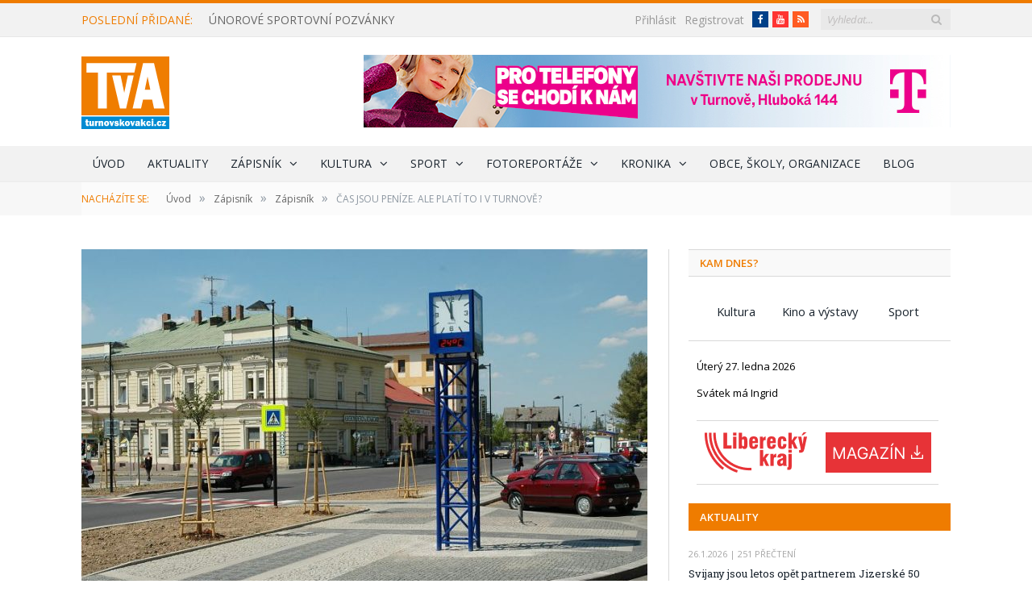

--- FILE ---
content_type: text/css
request_url: https://www.turnovskovakci.cz/wp-content/themes/smart-mag-child/style.css?ver=3.0.1
body_size: 25
content:
/*
Theme Name: Smart Mag Child
Theme URI: http://theme-sphere.com/
Description: A child theme of SmartMag
Author: ThemeSphere
Author URI: http://theme-sphere.com
Template: smart-mag
Version: 1.0
*/

@import url("../smart-mag/style.css");